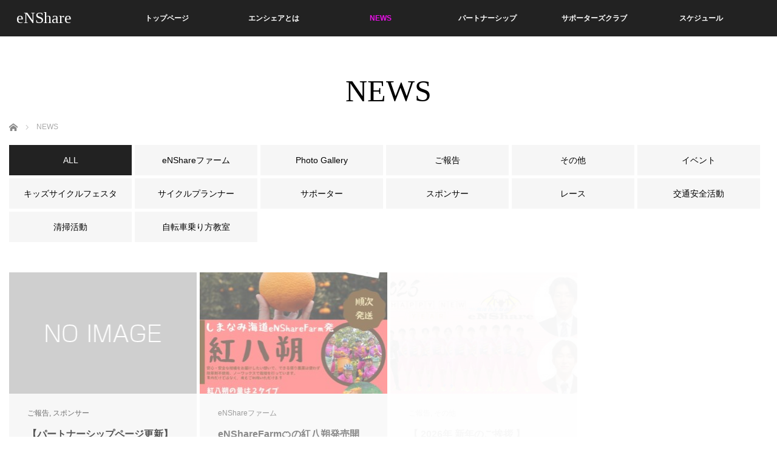

--- FILE ---
content_type: text/html; charset=UTF-8
request_url: https://enshare.jp/activity
body_size: 10907
content:
<!DOCTYPE html>
<html class="pc" lang="ja">
<head prefix="og: http://ogp.me/ns# fb: http://ogp.me/ns/fb#">
<meta charset="UTF-8">
<!--[if IE]><meta http-equiv="X-UA-Compatible" content="IE=edge"><![endif]-->
<meta name="viewport" content="width=device-width,initial-scale=1.0">
<title>NEWS | eNShare | ご縁(en)をシェア(Share)、楽しみをShare、自転車で繋がるご縁</title>
<meta name="description" content="ご縁(en)をシェア(Share)、楽しみをShare、自転車で繋がるご縁">
<link rel="shortcut icon" href="https://enshare.jp/wp-content/uploads/2019/07/favi.jpg">
<meta property="og:type" content="blog" />
<meta property="og:url" content="https://enshare.jp/" />
<meta property="og:title" content="eNShare" />
<meta property="og:description" content="ご縁(en)をシェア(Share)、楽しみをShare、自転車で繋がるご縁" />
<meta property="og:site_name" content="eNShare" />
<meta property="fb:admins" content="1497342127050423" />

<link rel="pingback" href="https://enshare.jp/xmlrpc.php">
<meta name='robots' content='max-image-preview:large' />
<link rel="alternate" type="application/rss+xml" title="eNShare &raquo; フィード" href="https://enshare.jp/feed" />
<link rel="alternate" type="application/rss+xml" title="eNShare &raquo; コメントフィード" href="https://enshare.jp/comments/feed" />
<script type="text/javascript">
/* <![CDATA[ */
window._wpemojiSettings = {"baseUrl":"https:\/\/s.w.org\/images\/core\/emoji\/15.0.3\/72x72\/","ext":".png","svgUrl":"https:\/\/s.w.org\/images\/core\/emoji\/15.0.3\/svg\/","svgExt":".svg","source":{"concatemoji":"https:\/\/enshare.jp\/wp-includes\/js\/wp-emoji-release.min.js?ver=6.5.5"}};
/*! This file is auto-generated */
!function(i,n){var o,s,e;function c(e){try{var t={supportTests:e,timestamp:(new Date).valueOf()};sessionStorage.setItem(o,JSON.stringify(t))}catch(e){}}function p(e,t,n){e.clearRect(0,0,e.canvas.width,e.canvas.height),e.fillText(t,0,0);var t=new Uint32Array(e.getImageData(0,0,e.canvas.width,e.canvas.height).data),r=(e.clearRect(0,0,e.canvas.width,e.canvas.height),e.fillText(n,0,0),new Uint32Array(e.getImageData(0,0,e.canvas.width,e.canvas.height).data));return t.every(function(e,t){return e===r[t]})}function u(e,t,n){switch(t){case"flag":return n(e,"\ud83c\udff3\ufe0f\u200d\u26a7\ufe0f","\ud83c\udff3\ufe0f\u200b\u26a7\ufe0f")?!1:!n(e,"\ud83c\uddfa\ud83c\uddf3","\ud83c\uddfa\u200b\ud83c\uddf3")&&!n(e,"\ud83c\udff4\udb40\udc67\udb40\udc62\udb40\udc65\udb40\udc6e\udb40\udc67\udb40\udc7f","\ud83c\udff4\u200b\udb40\udc67\u200b\udb40\udc62\u200b\udb40\udc65\u200b\udb40\udc6e\u200b\udb40\udc67\u200b\udb40\udc7f");case"emoji":return!n(e,"\ud83d\udc26\u200d\u2b1b","\ud83d\udc26\u200b\u2b1b")}return!1}function f(e,t,n){var r="undefined"!=typeof WorkerGlobalScope&&self instanceof WorkerGlobalScope?new OffscreenCanvas(300,150):i.createElement("canvas"),a=r.getContext("2d",{willReadFrequently:!0}),o=(a.textBaseline="top",a.font="600 32px Arial",{});return e.forEach(function(e){o[e]=t(a,e,n)}),o}function t(e){var t=i.createElement("script");t.src=e,t.defer=!0,i.head.appendChild(t)}"undefined"!=typeof Promise&&(o="wpEmojiSettingsSupports",s=["flag","emoji"],n.supports={everything:!0,everythingExceptFlag:!0},e=new Promise(function(e){i.addEventListener("DOMContentLoaded",e,{once:!0})}),new Promise(function(t){var n=function(){try{var e=JSON.parse(sessionStorage.getItem(o));if("object"==typeof e&&"number"==typeof e.timestamp&&(new Date).valueOf()<e.timestamp+604800&&"object"==typeof e.supportTests)return e.supportTests}catch(e){}return null}();if(!n){if("undefined"!=typeof Worker&&"undefined"!=typeof OffscreenCanvas&&"undefined"!=typeof URL&&URL.createObjectURL&&"undefined"!=typeof Blob)try{var e="postMessage("+f.toString()+"("+[JSON.stringify(s),u.toString(),p.toString()].join(",")+"));",r=new Blob([e],{type:"text/javascript"}),a=new Worker(URL.createObjectURL(r),{name:"wpTestEmojiSupports"});return void(a.onmessage=function(e){c(n=e.data),a.terminate(),t(n)})}catch(e){}c(n=f(s,u,p))}t(n)}).then(function(e){for(var t in e)n.supports[t]=e[t],n.supports.everything=n.supports.everything&&n.supports[t],"flag"!==t&&(n.supports.everythingExceptFlag=n.supports.everythingExceptFlag&&n.supports[t]);n.supports.everythingExceptFlag=n.supports.everythingExceptFlag&&!n.supports.flag,n.DOMReady=!1,n.readyCallback=function(){n.DOMReady=!0}}).then(function(){return e}).then(function(){var e;n.supports.everything||(n.readyCallback(),(e=n.source||{}).concatemoji?t(e.concatemoji):e.wpemoji&&e.twemoji&&(t(e.twemoji),t(e.wpemoji)))}))}((window,document),window._wpemojiSettings);
/* ]]> */
</script>
<link rel='stylesheet' id='eo-leaflet.js-css' href='https://enshare.jp/wp-content/plugins/event-organiser/lib/leaflet/leaflet.min.css?ver=1.4.0' type='text/css' media='all' />
<style id='eo-leaflet.js-inline-css' type='text/css'>
.leaflet-popup-close-button{box-shadow:none!important;}
</style>
<link rel='stylesheet' id='style-css' href='https://enshare.jp/wp-content/themes/venus_tcd038/style.css?ver=2.4' type='text/css' media='screen' />
<style id='wp-emoji-styles-inline-css' type='text/css'>

	img.wp-smiley, img.emoji {
		display: inline !important;
		border: none !important;
		box-shadow: none !important;
		height: 1em !important;
		width: 1em !important;
		margin: 0 0.07em !important;
		vertical-align: -0.1em !important;
		background: none !important;
		padding: 0 !important;
	}
</style>
<link rel='stylesheet' id='wp-block-library-css' href='https://enshare.jp/wp-includes/css/dist/block-library/style.min.css?ver=6.5.5' type='text/css' media='all' />
<style id='classic-theme-styles-inline-css' type='text/css'>
/*! This file is auto-generated */
.wp-block-button__link{color:#fff;background-color:#32373c;border-radius:9999px;box-shadow:none;text-decoration:none;padding:calc(.667em + 2px) calc(1.333em + 2px);font-size:1.125em}.wp-block-file__button{background:#32373c;color:#fff;text-decoration:none}
</style>
<style id='global-styles-inline-css' type='text/css'>
body{--wp--preset--color--black: #000000;--wp--preset--color--cyan-bluish-gray: #abb8c3;--wp--preset--color--white: #ffffff;--wp--preset--color--pale-pink: #f78da7;--wp--preset--color--vivid-red: #cf2e2e;--wp--preset--color--luminous-vivid-orange: #ff6900;--wp--preset--color--luminous-vivid-amber: #fcb900;--wp--preset--color--light-green-cyan: #7bdcb5;--wp--preset--color--vivid-green-cyan: #00d084;--wp--preset--color--pale-cyan-blue: #8ed1fc;--wp--preset--color--vivid-cyan-blue: #0693e3;--wp--preset--color--vivid-purple: #9b51e0;--wp--preset--gradient--vivid-cyan-blue-to-vivid-purple: linear-gradient(135deg,rgba(6,147,227,1) 0%,rgb(155,81,224) 100%);--wp--preset--gradient--light-green-cyan-to-vivid-green-cyan: linear-gradient(135deg,rgb(122,220,180) 0%,rgb(0,208,130) 100%);--wp--preset--gradient--luminous-vivid-amber-to-luminous-vivid-orange: linear-gradient(135deg,rgba(252,185,0,1) 0%,rgba(255,105,0,1) 100%);--wp--preset--gradient--luminous-vivid-orange-to-vivid-red: linear-gradient(135deg,rgba(255,105,0,1) 0%,rgb(207,46,46) 100%);--wp--preset--gradient--very-light-gray-to-cyan-bluish-gray: linear-gradient(135deg,rgb(238,238,238) 0%,rgb(169,184,195) 100%);--wp--preset--gradient--cool-to-warm-spectrum: linear-gradient(135deg,rgb(74,234,220) 0%,rgb(151,120,209) 20%,rgb(207,42,186) 40%,rgb(238,44,130) 60%,rgb(251,105,98) 80%,rgb(254,248,76) 100%);--wp--preset--gradient--blush-light-purple: linear-gradient(135deg,rgb(255,206,236) 0%,rgb(152,150,240) 100%);--wp--preset--gradient--blush-bordeaux: linear-gradient(135deg,rgb(254,205,165) 0%,rgb(254,45,45) 50%,rgb(107,0,62) 100%);--wp--preset--gradient--luminous-dusk: linear-gradient(135deg,rgb(255,203,112) 0%,rgb(199,81,192) 50%,rgb(65,88,208) 100%);--wp--preset--gradient--pale-ocean: linear-gradient(135deg,rgb(255,245,203) 0%,rgb(182,227,212) 50%,rgb(51,167,181) 100%);--wp--preset--gradient--electric-grass: linear-gradient(135deg,rgb(202,248,128) 0%,rgb(113,206,126) 100%);--wp--preset--gradient--midnight: linear-gradient(135deg,rgb(2,3,129) 0%,rgb(40,116,252) 100%);--wp--preset--font-size--small: 13px;--wp--preset--font-size--medium: 20px;--wp--preset--font-size--large: 36px;--wp--preset--font-size--x-large: 42px;--wp--preset--spacing--20: 0.44rem;--wp--preset--spacing--30: 0.67rem;--wp--preset--spacing--40: 1rem;--wp--preset--spacing--50: 1.5rem;--wp--preset--spacing--60: 2.25rem;--wp--preset--spacing--70: 3.38rem;--wp--preset--spacing--80: 5.06rem;--wp--preset--shadow--natural: 6px 6px 9px rgba(0, 0, 0, 0.2);--wp--preset--shadow--deep: 12px 12px 50px rgba(0, 0, 0, 0.4);--wp--preset--shadow--sharp: 6px 6px 0px rgba(0, 0, 0, 0.2);--wp--preset--shadow--outlined: 6px 6px 0px -3px rgba(255, 255, 255, 1), 6px 6px rgba(0, 0, 0, 1);--wp--preset--shadow--crisp: 6px 6px 0px rgba(0, 0, 0, 1);}:where(.is-layout-flex){gap: 0.5em;}:where(.is-layout-grid){gap: 0.5em;}body .is-layout-flex{display: flex;}body .is-layout-flex{flex-wrap: wrap;align-items: center;}body .is-layout-flex > *{margin: 0;}body .is-layout-grid{display: grid;}body .is-layout-grid > *{margin: 0;}:where(.wp-block-columns.is-layout-flex){gap: 2em;}:where(.wp-block-columns.is-layout-grid){gap: 2em;}:where(.wp-block-post-template.is-layout-flex){gap: 1.25em;}:where(.wp-block-post-template.is-layout-grid){gap: 1.25em;}.has-black-color{color: var(--wp--preset--color--black) !important;}.has-cyan-bluish-gray-color{color: var(--wp--preset--color--cyan-bluish-gray) !important;}.has-white-color{color: var(--wp--preset--color--white) !important;}.has-pale-pink-color{color: var(--wp--preset--color--pale-pink) !important;}.has-vivid-red-color{color: var(--wp--preset--color--vivid-red) !important;}.has-luminous-vivid-orange-color{color: var(--wp--preset--color--luminous-vivid-orange) !important;}.has-luminous-vivid-amber-color{color: var(--wp--preset--color--luminous-vivid-amber) !important;}.has-light-green-cyan-color{color: var(--wp--preset--color--light-green-cyan) !important;}.has-vivid-green-cyan-color{color: var(--wp--preset--color--vivid-green-cyan) !important;}.has-pale-cyan-blue-color{color: var(--wp--preset--color--pale-cyan-blue) !important;}.has-vivid-cyan-blue-color{color: var(--wp--preset--color--vivid-cyan-blue) !important;}.has-vivid-purple-color{color: var(--wp--preset--color--vivid-purple) !important;}.has-black-background-color{background-color: var(--wp--preset--color--black) !important;}.has-cyan-bluish-gray-background-color{background-color: var(--wp--preset--color--cyan-bluish-gray) !important;}.has-white-background-color{background-color: var(--wp--preset--color--white) !important;}.has-pale-pink-background-color{background-color: var(--wp--preset--color--pale-pink) !important;}.has-vivid-red-background-color{background-color: var(--wp--preset--color--vivid-red) !important;}.has-luminous-vivid-orange-background-color{background-color: var(--wp--preset--color--luminous-vivid-orange) !important;}.has-luminous-vivid-amber-background-color{background-color: var(--wp--preset--color--luminous-vivid-amber) !important;}.has-light-green-cyan-background-color{background-color: var(--wp--preset--color--light-green-cyan) !important;}.has-vivid-green-cyan-background-color{background-color: var(--wp--preset--color--vivid-green-cyan) !important;}.has-pale-cyan-blue-background-color{background-color: var(--wp--preset--color--pale-cyan-blue) !important;}.has-vivid-cyan-blue-background-color{background-color: var(--wp--preset--color--vivid-cyan-blue) !important;}.has-vivid-purple-background-color{background-color: var(--wp--preset--color--vivid-purple) !important;}.has-black-border-color{border-color: var(--wp--preset--color--black) !important;}.has-cyan-bluish-gray-border-color{border-color: var(--wp--preset--color--cyan-bluish-gray) !important;}.has-white-border-color{border-color: var(--wp--preset--color--white) !important;}.has-pale-pink-border-color{border-color: var(--wp--preset--color--pale-pink) !important;}.has-vivid-red-border-color{border-color: var(--wp--preset--color--vivid-red) !important;}.has-luminous-vivid-orange-border-color{border-color: var(--wp--preset--color--luminous-vivid-orange) !important;}.has-luminous-vivid-amber-border-color{border-color: var(--wp--preset--color--luminous-vivid-amber) !important;}.has-light-green-cyan-border-color{border-color: var(--wp--preset--color--light-green-cyan) !important;}.has-vivid-green-cyan-border-color{border-color: var(--wp--preset--color--vivid-green-cyan) !important;}.has-pale-cyan-blue-border-color{border-color: var(--wp--preset--color--pale-cyan-blue) !important;}.has-vivid-cyan-blue-border-color{border-color: var(--wp--preset--color--vivid-cyan-blue) !important;}.has-vivid-purple-border-color{border-color: var(--wp--preset--color--vivid-purple) !important;}.has-vivid-cyan-blue-to-vivid-purple-gradient-background{background: var(--wp--preset--gradient--vivid-cyan-blue-to-vivid-purple) !important;}.has-light-green-cyan-to-vivid-green-cyan-gradient-background{background: var(--wp--preset--gradient--light-green-cyan-to-vivid-green-cyan) !important;}.has-luminous-vivid-amber-to-luminous-vivid-orange-gradient-background{background: var(--wp--preset--gradient--luminous-vivid-amber-to-luminous-vivid-orange) !important;}.has-luminous-vivid-orange-to-vivid-red-gradient-background{background: var(--wp--preset--gradient--luminous-vivid-orange-to-vivid-red) !important;}.has-very-light-gray-to-cyan-bluish-gray-gradient-background{background: var(--wp--preset--gradient--very-light-gray-to-cyan-bluish-gray) !important;}.has-cool-to-warm-spectrum-gradient-background{background: var(--wp--preset--gradient--cool-to-warm-spectrum) !important;}.has-blush-light-purple-gradient-background{background: var(--wp--preset--gradient--blush-light-purple) !important;}.has-blush-bordeaux-gradient-background{background: var(--wp--preset--gradient--blush-bordeaux) !important;}.has-luminous-dusk-gradient-background{background: var(--wp--preset--gradient--luminous-dusk) !important;}.has-pale-ocean-gradient-background{background: var(--wp--preset--gradient--pale-ocean) !important;}.has-electric-grass-gradient-background{background: var(--wp--preset--gradient--electric-grass) !important;}.has-midnight-gradient-background{background: var(--wp--preset--gradient--midnight) !important;}.has-small-font-size{font-size: var(--wp--preset--font-size--small) !important;}.has-medium-font-size{font-size: var(--wp--preset--font-size--medium) !important;}.has-large-font-size{font-size: var(--wp--preset--font-size--large) !important;}.has-x-large-font-size{font-size: var(--wp--preset--font-size--x-large) !important;}
.wp-block-navigation a:where(:not(.wp-element-button)){color: inherit;}
:where(.wp-block-post-template.is-layout-flex){gap: 1.25em;}:where(.wp-block-post-template.is-layout-grid){gap: 1.25em;}
:where(.wp-block-columns.is-layout-flex){gap: 2em;}:where(.wp-block-columns.is-layout-grid){gap: 2em;}
.wp-block-pullquote{font-size: 1.5em;line-height: 1.6;}
</style>
<link rel='stylesheet' id='contact-form-7-css' href='https://enshare.jp/wp-content/plugins/contact-form-7/includes/css/styles.css?ver=5.9.6' type='text/css' media='all' />
<script type="text/javascript" src="https://enshare.jp/wp-includes/js/jquery/jquery.min.js?ver=3.7.1" id="jquery-core-js"></script>
<script type="text/javascript" src="https://enshare.jp/wp-includes/js/jquery/jquery-migrate.min.js?ver=3.4.1" id="jquery-migrate-js"></script>
<link rel="https://api.w.org/" href="https://enshare.jp/wp-json/" />
<script src="https://enshare.jp/wp-content/themes/venus_tcd038/js/modernizr.js?ver=2.4"></script>
<script src="https://enshare.jp/wp-content/themes/venus_tcd038/js/jscript.js?ver=2.4"></script>
<script src="https://enshare.jp/wp-content/themes/venus_tcd038/js/comment.js?ver=2.4"></script>
<script src="https://enshare.jp/wp-content/themes/venus_tcd038/js/header_fix.js?ver=2.4"></script>

<link rel="stylesheet" href="https://enshare.jp/wp-content/themes/venus_tcd038/responsive.css?ver=2.4">

<link rel="stylesheet" href="https://enshare.jp/wp-content/themes/venus_tcd038/japanese.css?ver=2.4">

<!--[if lt IE 9]>
<script src="https://enshare.jp/wp-content/themes/venus_tcd038/js/html5.js?ver=2.4"></script>
<![endif]-->

<style type="text/css">

.pc #global_menu { margin-left:150.1px; }

a:hover, .post_content a:hover, #mobile_logo a:hover, #bread_crumb a:hover, #post_meta_top a:hover, #post_meta_bottom a:hover,
 .pc #global_menu > ul > li > a:hover, .pc #global_menu > ul > li.active > a, .pc #global_menu > ul > li.current-menu-item > a,
 #index_recent .index_recent_tab_content a:hover, #index_recent .index_recent_tab_content a.link:hover, #index_recent .index_recent_tab_content a.link:hover:after,
 #news_archive .title a:hover, #archive #post_list .title a:hover, #archive #post_list li .category a:hover, #related_post li a:hover .title,
#single_news_list .link:hover, #single_news_list .link:hover:after, .mobile #comment_header ul li a:hover, .mobile #comment_header ul li.comment_switch_active a,
.mobile #comment_header ul li.comment_switch_active a:hover, #footer_logo a:hover, .footer_headline, .footer_headline a, .footer_widget .collapse_category_list li a:hover, .footer_widget.styled_menu_widget .menu li a:hover, #bread_crumb li.home a:hover:before
 { color:#E80FE7; }

 a.menu_button:hover span, .pc #logo_image,
 .pc #global_menu ul ul a:hover, .pc #global_menu ul ul > li.active > a, .pc #global_menu ul ul li.current-menu-item > a,
 .flex-control-nav a:hover, .flex-control-nav a.flex-active, #load_post a:hover,
 #wp-calendar td a:hover, #wp-calendar #prev a:hover, #wp-calendar #next a:hover, .widget_search #search-btn input:hover, .widget_search #searchsubmit:hover, .side_widget.google_search #searchsubmit:hover,
 #submit_comment:hover, #post_pagination a:hover, #post_pagination p, .page_navi a:hover, .page_navi .current
 { background-color:#E80FE7; }

.mobile #global_menu li a:hover { background-color:#E80FE7 !important; }

#comment_textarea textarea:focus, #guest_info input:focus
 { border-color:#E80FE7; }

.pc #header, .pc .home #header_inner, #footer, .pc .home.header_slide_down #header, .pc .home.header_slide_up #header,
 .pc #global_menu ul ul, .mobile #global_menu ul, .mobile a.menu_button.active,
 #comment_headline, #single_news_headline, #news_archive_headline, .side_headline,
 #archive ul.category li a.active, .brand_category_list li a.active
 { background-color:#222222; }

.post_content a { color:#CB7684; }

#post_title { font-size:42px; }
.mobile #post_title { font-size:27.7px; }
.post_content, #previous_next_post .title { font-size:14px; }
#news_archive .title { font-size:32px; }
.mobile #news_archive .title { font-size:21.1px; }
.single-news #post_title { font-size:42px; }
.mobile .single-news #post_title { font-size:27.7px; }
.single-news .post_content { font-size:14px; }
.single-brand #post_title { font-size:42px; }
.mobile .single-brand #post_title { font-size:27.7px; }
.single-brand .post_content { font-size:14px; }
.home #post_list_type1 #post_list li .title { font-size:px; }
#archive #post_list li .title, #related_post li .title { font-size:16px; }

#index_grid .grid-item:hover { background-color:#000000; }
#index_grid .grid-item:hover .image { opacity:0.7; }
#archive #post_list li .image:hover { background-color:#000000; }
#archive #post_list li .image:hover img { opacity:0.7; }
#related_post li .image:hover { background-color:#000000; }
#related_post li .image:hover img { opacity:0.7; }
#news_archive .news_image:hover { background-color:#000000; }
#news_archive .news_image:hover img { opacity:0.7; }

#site_loader_spinner { border-top:3px solid rgba(232,15,231,0.2); border-right:3px solid rgba(232,15,231,0.2); border-bottom:3px solid rgba(232,15,231,0.2); border-left:3px solid #E80FE7; }




</style>

<script src="https://enshare.jp/wp-content/themes/venus_tcd038/js/imagesloaded.pkgd.min.js?ver=2.4"></script>
<script src="https://enshare.jp/wp-content/themes/venus_tcd038/js/jquery.infinitescroll.min.js?ver=2.4"></script>
<script>
var post_list_cat_filtered = '';

function init_post_list() {
  var $container = jQuery('#post_list');

  $container.imagesLoaded( function(){

    jQuery('#post_list .article').each(function(i){
      jQuery(this).delay(i*150).queue(function(){
        jQuery(this).addClass('active').dequeue();
      });
    });

    $container.infinitescroll(
      {
        navSelector  : '#load_post',
        nextSelector : '#load_post a',
        itemSelector : '.article',
        animate      : false,
        maxPage: 48,
        loading: {
          msgText : 'ロード中・・・',
          finishedMsg : 'これ以上記事はございません',
          img: 'https://enshare.jp/wp-content/themes/venus_tcd038/img/common/loader.gif'
        }
      },
      //callback
      function( newElements, opts ) {
        if (opts.maxPage) {
          if (opts.maxPage > opts.state.currPage) {
            jQuery('#load_post').show();
          } else if (opts.maxPage <= opts.state.currPage) {
            jQuery(window).off('.infscr');
            jQuery('#load_post').remove();
          }
        }

        set_post_list_li_clear();
        var $newElems = jQuery( newElements ).css({opacity:0});
        if (post_list_cat_filtered) {
          $newElems.not('.'+post_list_cat_filtered).css({display:'none'});
          $newElems = $newElems.filter('.'+post_list_cat_filtered);
          if ($newElems.length == 0) {
            jQuery('#load_post').hide();
            $container.infinitescroll('retrieve');
          }
        }
        $newElems.imagesLoaded(function(){
          $newElems.each(function(i){
            jQuery(this).delay(i*150).queue(function(){
              jQuery(this).addClass('active').dequeue();
            });
          });
        });
      }
    );

    jQuery(window).off('.infscr');
    jQuery('#load_post a').click(function(){
      jQuery('#load_post').hide();
      $container.infinitescroll('retrieve');
      return false;
    });

    set_post_list_li_clear();
    jQuery(window).bind('resize orientationchange', set_post_list_li_clear);
    jQuery(window).trigger('scroll');
  });
}

function set_post_list_li_clear() {
  var c = Math.floor(jQuery('#post_list').width() / 313.75);

  jQuery('#post_list li').removeClass('clear');

  if (c > 1) {
    jQuery('#post_list li:visible').each(function(i){
      if (i > 0 && i % c == 0) {
        jQuery(this).addClass('clear');
      }
    });
  }
}

jQuery(document).ready(function($){

  $('#post_list .article').css({opacity:0});

  
  $('[data-cat-filter]').click(function(){
    if ($(this).hasClass('active')) return false;
    $('.active[data-cat-filter]').removeClass('active');
    $(this).addClass('active');

    var c = $(this).attr('data-cat-filter');
    if (c.indexOf('cat-') == -1) c = '';
    post_list_cat_filtered = c;

    if (c) {
      $('#post_list .article').removeClass('active').css({opacity:0, display:'none'});
      if ($('#post_list .article.'+c).length) {
        $('#post_list .article.'+c).css({display:'block'})
        set_post_list_li_clear();
        $('#post_list .article.'+c).each(function(i){
          $(this).delay(i*150).queue(function(){
            $(this).addClass('active').dequeue();
          });
        });
      } else {
        jQuery('#load_post').hide();
        jQuery('#post_list').infinitescroll('retrieve');
      }
    } else {
      $('#post_list .article').removeClass('active').css({opacity:0, display:'block'});
      set_post_list_li_clear();
      $('#post_list .article').each(function(i){
        $(this).delay(i*150).queue(function(){
          $(this).addClass('active').dequeue();
        });
      });
    }

    return false;
  });
});
</script>

<link rel="icon" href="https://enshare.jp/wp-content/uploads/2019/07/favi-120x120.jpg" sizes="32x32" />
<link rel="icon" href="https://enshare.jp/wp-content/uploads/2019/07/favi-300x300.jpg" sizes="192x192" />
<link rel="apple-touch-icon" href="https://enshare.jp/wp-content/uploads/2019/07/favi-300x300.jpg" />
<meta name="msapplication-TileImage" content="https://enshare.jp/wp-content/uploads/2019/07/favi-300x300.jpg" />
		<style type="text/css" id="wp-custom-css">
			/*Contact Form 7カスタマイズ*/
/*スマホContact Form 7カスタマイズ*/
@media(max-width:500px){
.inquiry th,.inquiry td {
 display:block!important;
 width:100%!important;
 border-top:none!important;
 -webkit-box-sizing:border-box!important;
 -moz-box-sizing:border-box!important;
 box-sizing:border-box!important;
}
.inquiry tr:first-child th{
 border-top:1px solid #d7d7d7!important;
}
/* 必須・任意のサイズ調整 */	
.inquiry .haveto,.inquiry .any {	
font-size:10px;
}}
/*見出し欄*/
.inquiry th{
 text-align:left;
vertical-align: middle;
 font-size:14px;
 color:#444;
 padding-right:5px;
 width:30%;
 background:#f7f7f7;
 border:solid 1px #d7d7d7;
}
/*通常欄*/
.inquiry td{
 font-size:13px;
 border:solid 1px #d7d7d7;	
}
/*横の行とテーブル全体*/
.entry-content .inquiry tr,.entry-content table{
 border:solid 1px #d7d7d7;	
}
/*必須の調整*/
.haveto{
 font-size:7px;
 padding:5px;
 background:#ff9393;
 color:#fff;
 border-radius:2px;
 margin-right:5px;
 position:relative;
 bottom:1px;
}
/*任意の調整*/
.any{
 font-size:7px;
 padding:5px;
 background:#93c9ff;
 color:#fff;
 border-radius:2px;
 margin-right:5px;
 position:relative;
 bottom:1px;
}
/*ラジオボタンを縦並び指定*/
.verticallist .wpcf7-list-item{
 display:block;
}
/*送信ボタンのデザイン変更*/
#formbtn{
 display: block;
 padding:15px;
 width:350px;
 background:#ffaa56;
 color:#fff;
 font-size:18px;
 font-weight:bold;	 
 border-radius:2px;
 margin:25px auto 0;
}
/*送信ボタンマウスホバー時*/
#formbtn:hover{
 background:#fff;
 color:#ffaa56;
 border:2px solid #ffaa56;
}		</style>
		</head>
<body class="blog mobile_header_fix">
<div id="fb-root"></div>
<script async defer crossorigin="anonymous" src="https://connect.facebook.net/ja_JP/sdk.js#xfbml=1&version=v3.3&appId=2331950730383913"></script>
<div id="site_loader_overlay"><div id="site_loader_spinner">Loading</div></div>
<div id="site_wrap" class="hide">

 
 <div id="header">
  <div id="header_inner" class="clearfix">
   <!-- logo -->
   <div id='logo_text' class='serif'>
<h1 id="logo" class="serif"><a href="https://enshare.jp/">eNShare</a></h1>
</div>
   <div id="mobile_logo" class="mobile_logo_center serif"><a href="https://enshare.jp/">eNShare</a></div>
   
   <!-- global menu -->
      <a href="#" class="menu_button" title="メニュー"><span></span><span></span><span></span></a>
   <div id="global_menu" class="clearfix">
    <ul id="menu-%e3%82%b0%e3%83%ad%e3%83%bc%e3%83%90%e3%83%ab%e3%83%a1%e3%83%8b%e3%83%a5%e3%83%bc" class="menu"><li id="menu-item-56" class="menu-item menu-item-type-post_type menu-item-object-page menu-item-home menu-item-56"><a href="https://enshare.jp/">トップページ</a></li>
<li id="menu-item-63" class="menu-item menu-item-type-post_type menu-item-object-page menu-item-has-children menu-item-63"><a href="https://enshare.jp/about">エンシェアとは</a>
<ul class="sub-menu">
	<li id="menu-item-105" class="menu-item menu-item-type-post_type menu-item-object-page menu-item-105"><a href="https://enshare.jp/race">レース</a></li>
	<li id="menu-item-2946" class="menu-item menu-item-type-post_type menu-item-object-page menu-item-2946"><a href="https://enshare.jp/enshare-%e3%83%95%e3%82%a1%e3%83%bc%e3%83%a0">eNShare ファーム</a></li>
	<li id="menu-item-2945" class="menu-item menu-item-type-post_type menu-item-object-page menu-item-2945"><a href="https://enshare.jp/fukuyamakidscyclefesta">キッズサイクルフェスタ</a></li>
	<li id="menu-item-104" class="menu-item menu-item-type-post_type menu-item-object-page menu-item-104"><a href="https://enshare.jp/traffic-safety">交通安全活動</a></li>
	<li id="menu-item-103" class="menu-item menu-item-type-post_type menu-item-object-page menu-item-103"><a href="https://enshare.jp/how-to-ride">自転車の乗り方教室</a></li>
	<li id="menu-item-97" class="menu-item menu-item-type-post_type menu-item-object-page menu-item-97"><a href="https://enshare.jp/event">イベント企画・運営など</a></li>
	<li id="menu-item-102" class="menu-item menu-item-type-post_type menu-item-object-page menu-item-102"><a href="https://enshare.jp/cleanup">清掃活動</a></li>
	<li id="menu-item-101" class="menu-item menu-item-type-post_type menu-item-object-page menu-item-101"><a href="https://enshare.jp/tour-guide">ツアーガイド</a></li>
</ul>
</li>
<li id="menu-item-59" class="menu-item menu-item-type-post_type menu-item-object-page current-menu-item page_item page-item-8 current_page_item current_page_parent menu-item-has-children menu-item-59"><a href="https://enshare.jp/activity" aria-current="page">NEWS</a>
<ul class="sub-menu">
	<li id="menu-item-2958" class="menu-item menu-item-type-custom menu-item-object-custom menu-item-2958"><a href="https://enshare.jp/archives/category/photo-gallery">Photo Gallery</a></li>
	<li id="menu-item-2976" class="menu-item menu-item-type-custom menu-item-object-custom menu-item-2976"><a href="https://enshare.jp/archives/category/activity">ご報告</a></li>
	<li id="menu-item-115" class="menu-item menu-item-type-custom menu-item-object-custom menu-item-115"><a href="https://enshare.jp/archives/category/race">レース</a></li>
	<li id="menu-item-2947" class="menu-item menu-item-type-custom menu-item-object-custom menu-item-2947"><a href="https://enshare.jp/archives/category/ensharefarm">eNShareファーム</a></li>
	<li id="menu-item-116" class="menu-item menu-item-type-custom menu-item-object-custom menu-item-116"><a href="https://enshare.jp/archives/category/traffic-safety">交通安全活動</a></li>
	<li id="menu-item-118" class="menu-item menu-item-type-custom menu-item-object-custom menu-item-118"><a href="https://enshare.jp/archives/category/how-to-ride">自転車の乗り方教室</a></li>
	<li id="menu-item-2949" class="menu-item menu-item-type-custom menu-item-object-custom menu-item-2949"><a href="https://enshare.jp/archives/category/kidscyclefesta">キッズサイクルフェスタ</a></li>
	<li id="menu-item-111" class="menu-item menu-item-type-custom menu-item-object-custom menu-item-111"><a href="https://enshare.jp/archives/category/event">イベント</a></li>
	<li id="menu-item-117" class="menu-item menu-item-type-custom menu-item-object-custom menu-item-117"><a href="https://enshare.jp/archives/category/cleanup">清掃活動</a></li>
</ul>
</li>
<li id="menu-item-98" class="menu-item menu-item-type-post_type menu-item-object-page menu-item-has-children menu-item-98"><a href="https://enshare.jp/sponsor">パートナーシップ</a>
<ul class="sub-menu">
	<li id="menu-item-113" class="menu-item menu-item-type-custom menu-item-object-custom menu-item-113"><a href="https://enshare.jp/archives/category/sponsor">スポンサー</a></li>
</ul>
</li>
<li id="menu-item-100" class="menu-item menu-item-type-post_type menu-item-object-page menu-item-has-children menu-item-100"><a href="https://enshare.jp/supporters-club">サポーターズクラブ</a>
<ul class="sub-menu">
	<li id="menu-item-112" class="menu-item menu-item-type-custom menu-item-object-custom menu-item-112"><a href="https://enshare.jp/archives/category/supporter">サポーターズクラブ</a></li>
</ul>
</li>
<li id="menu-item-99" class="menu-item menu-item-type-post_type menu-item-object-page menu-item-99"><a href="https://enshare.jp/schedule">スケジュール</a></li>
</ul>   </div>
     </div><!-- END #header_inner -->
 </div><!-- END #header -->

 <div id="contents">
  <div id="contents_inner" class="clearfix">


<h2 class="title serif">NEWS</h2>


<ul id="bread_crumb" class="clearfix">
 <li itemscope="itemscope" itemtype="http://data-vocabulary.org/Breadcrumb" class="home"><a itemprop="url" href="https://enshare.jp/"><span itemprop="title">ホーム</span></a></li>
 <li class="last">NEWS</li>

</ul>

<div id="main_col" class="fullwidth">

 <div id="archive">

  <ul class="category clearfix"><li><a href="https://enshare.jp/activity" class="active" data-cat-filter="all"><span>ALL</span></a></li><li><a href="https://enshare.jp/archives/category/ensharefarm" data-cat-filter="cat-19"><span>eNShareファーム</span></a></li><li><a href="https://enshare.jp/archives/category/photo-gallery" data-cat-filter="cat-21"><span>Photo Gallery</span></a></li><li><a href="https://enshare.jp/archives/category/activity" data-cat-filter="cat-3"><span>ご報告</span></a></li><li><a href="https://enshare.jp/archives/category/other" data-cat-filter="cat-18"><span>その他</span></a></li><li><a href="https://enshare.jp/archives/category/event" data-cat-filter="cat-5"><span>イベント</span></a></li><li><a href="https://enshare.jp/archives/category/kidscyclefesta" data-cat-filter="cat-20"><span>キッズサイクルフェスタ</span></a></li><li><a href="https://enshare.jp/archives/category/%e3%82%b5%e3%82%a4%e3%82%af%e3%83%ab%e3%83%97%e3%83%a9%e3%83%b3%e3%83%8a%e3%83%bc" data-cat-filter="cat-22"><span>サイクルプランナー</span></a></li><li><a href="https://enshare.jp/archives/category/supporter" data-cat-filter="cat-11"><span>サポーター</span></a></li><li><a href="https://enshare.jp/archives/category/sponsor" data-cat-filter="cat-10"><span>スポンサー</span></a></li><li><a href="https://enshare.jp/archives/category/race" data-cat-filter="cat-4"><span>レース</span></a></li><li><a href="https://enshare.jp/archives/category/traffic-safety" data-cat-filter="cat-9"><span>交通安全活動</span></a></li><li><a href="https://enshare.jp/archives/category/cleanup" data-cat-filter="cat-8"><span>清掃活動</span></a></li><li><a href="https://enshare.jp/archives/category/how-to-ride" data-cat-filter="cat-6"><span>自転車乗り方教室</span></a></li></ul>
    <ol id="post_list" class="clearfix">
      <li class="article cat-3 cat-10">
    <div class="image">
     <a href="https://enshare.jp/archives/7264" title="【パートナーシップページ更新】">
      <img src="https://enshare.jp/wp-content/themes/venus_tcd038/img/common/no_image2.gif" alt="" />     </a>
    </div>
        <p class="category"><a href="https://enshare.jp/archives/category/activity" rel="category tag">ご報告</a>, <a href="https://enshare.jp/archives/category/sponsor" rel="category tag">スポンサー</a></p>
        <h3 class="title"><a href="https://enshare.jp/archives/7264" title="【パートナーシップページ更新】">【パートナーシップページ更新】</a></h3>
        <p class="date"><time class="entry-date updated" datetime="2026-01-24T01:53:19+09:00">2026.01.24</time></p>
       </li>
      <li class="article cat-19">
    <div class="image">
     <a href="https://enshare.jp/archives/7255" title="eNShareFarm&#x1f34a;の紅八朔発売開始です">
      <img width="310" height="200" src="https://enshare.jp/wp-content/uploads/2026/01/2026紅八朔-310x200.jpg" class="attachment-size2 size-size2 wp-post-image" alt="" decoding="async" fetchpriority="high" />     </a>
    </div>
        <p class="category"><a href="https://enshare.jp/archives/category/ensharefarm" rel="category tag">eNShareファーム</a></p>
        <h3 class="title"><a href="https://enshare.jp/archives/7255" title="eNShareFarm&#x1f34a;の紅八朔発売開始です">eNShareFarm&#x1f34a;の紅八朔発売開始です</a></h3>
        <p class="date"><time class="entry-date updated" datetime="2026-01-22T21:36:21+09:00">2026.01.22</time></p>
       </li>
      <li class="article cat-3 cat-18">
    <div class="image">
     <a href="https://enshare.jp/archives/7248" title="【 2026年 新年のご挨拶 】">
      <img width="310" height="200" src="https://enshare.jp/wp-content/uploads/2026/01/09F7E4CA-1D84-4E77-9253-1FD466F995A5-310x200.jpeg" class="attachment-size2 size-size2 wp-post-image" alt="" decoding="async" />     </a>
    </div>
        <p class="category"><a href="https://enshare.jp/archives/category/activity" rel="category tag">ご報告</a>, <a href="https://enshare.jp/archives/category/other" rel="category tag">その他</a></p>
        <h3 class="title"><a href="https://enshare.jp/archives/7248" title="【 2026年 新年のご挨拶 】">【 2026年 新年のご挨拶 】</a></h3>
        <p class="date"><time class="entry-date updated" datetime="2026-01-12T16:16:12+09:00">2026.01.10</time></p>
       </li>
      <li class="article cat-3 cat-10">
    <div class="image">
     <a href="https://enshare.jp/archives/7242" title="2026パートナーシップ企業様更新しました。">
      <img src="https://enshare.jp/wp-content/themes/venus_tcd038/img/common/no_image2.gif" alt="" />     </a>
    </div>
        <p class="category"><a href="https://enshare.jp/archives/category/activity" rel="category tag">ご報告</a>, <a href="https://enshare.jp/archives/category/sponsor" rel="category tag">スポンサー</a></p>
        <h3 class="title"><a href="https://enshare.jp/archives/7242" title="2026パートナーシップ企業様更新しました。">2026パートナーシップ企業様更新しました。</a></h3>
        <p class="date"><time class="entry-date updated" datetime="2026-01-09T00:05:16+09:00">2026.01.09</time></p>
       </li>
      <li class="article cat-4">
    <div class="image">
     <a href="https://enshare.jp/archives/7205" title="レースレポート　JPT最終戦〜牧田 竜明">
      <img width="310" height="200" src="https://enshare.jp/wp-content/uploads/2025/10/IMG_3969-310x200.jpeg" class="attachment-size2 size-size2 wp-post-image" alt="" decoding="async" />     </a>
    </div>
        <p class="category"><a href="https://enshare.jp/archives/category/race" rel="category tag">レース</a></p>
        <h3 class="title"><a href="https://enshare.jp/archives/7205" title="レースレポート　JPT最終戦〜牧田 竜明">レースレポート　JPT最終戦〜牧田 竜明</a></h3>
        <p class="date"><time class="entry-date updated" datetime="2025-10-31T21:02:09+09:00">2025.10.31</time></p>
       </li>
      <li class="article cat-4">
    <div class="image">
     <a href="https://enshare.jp/archives/7207" title="レースレポート　JPT最終戦〜小森 継心">
      <img width="310" height="200" src="https://enshare.jp/wp-content/uploads/2025/10/IMG_3964-310x200.jpeg" class="attachment-size2 size-size2 wp-post-image" alt="" decoding="async" loading="lazy" />     </a>
    </div>
        <p class="category"><a href="https://enshare.jp/archives/category/race" rel="category tag">レース</a></p>
        <h3 class="title"><a href="https://enshare.jp/archives/7207" title="レースレポート　JPT最終戦〜小森 継心">レースレポート　JPT最終戦〜小森 継心</a></h3>
        <p class="date"><time class="entry-date updated" datetime="2025-10-31T20:46:35+09:00">2025.10.31</time></p>
       </li>
      <li class="article cat-4">
    <div class="image">
     <a href="https://enshare.jp/archives/7209" title="レースレポート　JPT最終戦〜大石 章瑛">
      <img width="310" height="200" src="https://enshare.jp/wp-content/uploads/2025/10/IMG_3958-310x200.jpeg" class="attachment-size2 size-size2 wp-post-image" alt="" decoding="async" loading="lazy" />     </a>
    </div>
        <p class="category"><a href="https://enshare.jp/archives/category/race" rel="category tag">レース</a></p>
        <h3 class="title"><a href="https://enshare.jp/archives/7209" title="レースレポート　JPT最終戦〜大石 章瑛">レースレポート　JPT最終戦〜大石 章瑛</a></h3>
        <p class="date"><time class="entry-date updated" datetime="2025-10-31T20:38:25+09:00">2025.10.31</time></p>
       </li>
      <li class="article cat-4">
    <div class="image">
     <a href="https://enshare.jp/archives/7158" title="レースレポート　JPT最終戦〜山﨑 健">
      <img width="310" height="200" src="https://enshare.jp/wp-content/uploads/2025/10/IMG_3952-310x200.jpeg" class="attachment-size2 size-size2 wp-post-image" alt="" decoding="async" loading="lazy" />     </a>
    </div>
        <p class="category"><a href="https://enshare.jp/archives/category/race" rel="category tag">レース</a></p>
        <h3 class="title"><a href="https://enshare.jp/archives/7158" title="レースレポート　JPT最終戦〜山﨑 健">レースレポート　JPT最終戦〜山﨑 健</a></h3>
        <p class="date"><time class="entry-date updated" datetime="2025-10-31T20:27:53+09:00">2025.10.31</time></p>
       </li>
      <li class="article cat-3">
    <div class="image">
     <a href="https://enshare.jp/archives/7195" title="リザルト〜JPT _群馬CSC最終戦">
      <img width="310" height="200" src="https://enshare.jp/wp-content/uploads/2025/10/IMG_3914-310x200.jpg" class="attachment-size2 size-size2 wp-post-image" alt="" decoding="async" loading="lazy" />     </a>
    </div>
        <p class="category"><a href="https://enshare.jp/archives/category/activity" rel="category tag">ご報告</a></p>
        <h3 class="title"><a href="https://enshare.jp/archives/7195" title="リザルト〜JPT _群馬CSC最終戦">リザルト〜JPT _群馬CSC最終戦</a></h3>
        <p class="date"><time class="entry-date updated" datetime="2025-10-27T22:16:54+09:00">2025.10.27</time></p>
       </li>
      <li class="article cat-3">
    <div class="image">
     <a href="https://enshare.jp/archives/7188" title="【ユニフォーム・パネル展示】">
      <img width="310" height="200" src="https://enshare.jp/wp-content/uploads/2025/10/IMG_3830-310x200.jpeg" class="attachment-size2 size-size2 wp-post-image" alt="" decoding="async" loading="lazy" />     </a>
    </div>
        <p class="category"><a href="https://enshare.jp/archives/category/activity" rel="category tag">ご報告</a></p>
        <h3 class="title"><a href="https://enshare.jp/archives/7188" title="【ユニフォーム・パネル展示】">【ユニフォーム・パネル展示】</a></h3>
        <p class="date"><time class="entry-date updated" datetime="2025-10-23T11:13:45+09:00">2025.10.23</time></p>
       </li>
     </ol><!-- END #post_list -->
  
    <div id="load_post"><a href="https://enshare.jp/activity/page/2" >もっと見る</a></div>
  
 </div>

</div>


  </div><!-- END #contents_inner -->
 </div><!-- END #contents -->

 <div id="footer">
  <div id="footer_inner" class="clearfix">

   <div id="footer_logo" class="serif"><a href="https://enshare.jp/">eNShare</a></div>

   <div class="footer_contents clearfix">
       </div>

   <!-- social button -->
      <ul class="clearfix" id="footer_social_link">
        <li class="facebook"><a class="target_blank" href="https://www.facebook.com/enshare.racing.team"><span class="f_facebook"></span></a></li>
            <li class="twitter"><a class="target_blank" href="https://twitter.com/enshare2017?s=21"><span class="f_twitter"></span></a></li>
            <li class="instagram"><a class="target_blank" href="https://www.instagram.com/bingoshimanamienshare"><span class="f_instagram"></span></a></li>
            <li class="rss"><a class="target_blank" href="https://enshare.jp/feed"><span class="f_rss"></span></a></li>
       </ul>
   
      <div id="footer_company_name">eNShareーエンシェアー</div>
      
  </div><!-- END #footer_inner -->
 </div><!-- END #footer -->


 <div id="footer_bottom">
  <div id="footer_bottom_inner">

   <p id="copyright">Copyright &copy;&nbsp;2026 <a href="https://enshare.jp/">eNShare</a> All rights reserved.</p>

  </div>
 </div>

 <div id="return_top">
  <a href="#header_top"><span>PAGE TOP</span></a>
 </div>

</div>

<script type="text/javascript">
jQuery(document).ready(function($){
  var timer = null;

  $(window).load(function(){
    if (timer !== null) {
      clearTimeout(timer);
    }
    $('#site_wrap').removeClass('hide');
    $(window).trigger('resize');
    
    $('#site_loader_spinner').delay(600).fadeOut(400);
    $('#site_loader_overlay').delay(900).fadeOut(800, init_post_list);
  });

  timer = setTimeout(function(){
    $('#site_wrap').removeClass('hide');
    $(window).trigger('resize');
    
    $('#site_loader_spinner').delay(600).fadeOut(400);
    $('#site_loader_overlay').delay(900).fadeOut(800, init_post_list);
  }, 7000);
});
</script>

 
<script type="text/javascript" src="https://enshare.jp/wp-content/plugins/contact-form-7/includes/swv/js/index.js?ver=5.9.6" id="swv-js"></script>
<script type="text/javascript" id="contact-form-7-js-extra">
/* <![CDATA[ */
var wpcf7 = {"api":{"root":"https:\/\/enshare.jp\/wp-json\/","namespace":"contact-form-7\/v1"}};
/* ]]> */
</script>
<script type="text/javascript" src="https://enshare.jp/wp-content/plugins/contact-form-7/includes/js/index.js?ver=5.9.6" id="contact-form-7-js"></script>
<script type="text/javascript" id="icwp-wpsf-notbot-js-extra">
/* <![CDATA[ */
var shield_vars_notbot = {"strings":{"select_action":"\u5b9f\u884c\u3059\u308b\u30a2\u30af\u30b7\u30e7\u30f3\u3092\u9078\u629e\u3057\u3066\u304f\u3060\u3055\u3044\u3002","are_you_sure":"\u672c\u5f53\u3067\u3059\u304b\uff1f","absolutely_sure":"Are you absolutely sure?"},"comps":{"notbot":{"ajax":{"not_bot":{"action":"shield_action","ex":"capture_not_bot","exnonce":"04e51fd153","ajaxurl":"https:\/\/enshare.jp\/wp-admin\/admin-ajax.php","_wpnonce":"ee1dcaad04","_rest_url":"https:\/\/enshare.jp\/wp-json\/shield\/v1\/action\/capture_not_bot?exnonce=04e51fd153&_wpnonce=ee1dcaad04"},"not_bot_nonce":{"action":"shield_action","ex":"capture_not_bot_nonce","ajaxurl":"https:\/\/enshare.jp\/wp-admin\/admin-ajax.php","_wpnonce":"ee1dcaad04","_rest_url":"https:\/\/enshare.jp\/wp-json\/shield\/v1\/action\/capture_not_bot_nonce?_wpnonce=ee1dcaad04"}},"flags":{"required":true}}}};
/* ]]> */
</script>
<script type="text/javascript" src="https://enshare.jp/wp-content/plugins/wp-simple-firewall/assets/dist/shield-notbot.bundle.js?ver=19.1.19&amp;mtime=1714090244" id="icwp-wpsf-notbot-js"></script>
</body>
</html>
